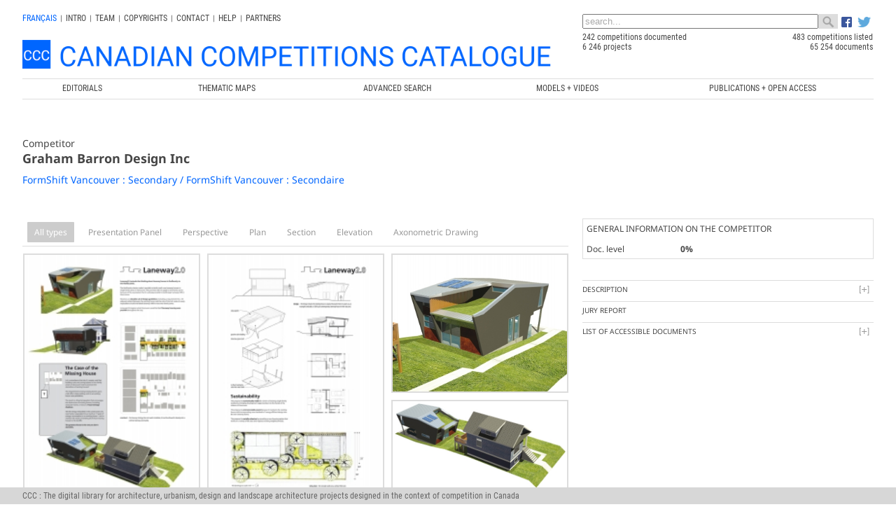

--- FILE ---
content_type: text/html; charset=UTF-8
request_url: https://ccc.umontreal.ca/fiche_projet.php?lang=en&pId=2449&etape=1
body_size: 9506
content:
 

<!DOCTYPE html>

<html lang="en"> 
<head>

	<meta charset="utf-8">
	<title>FormShift Vancouver : Secondary / FormShift Vancouver : Secondaire, Graham Barron Design Inc, Canadian Competitions Catalogue / Catalogue des Concours Canadiens</title>
    
    <link rel="icon" type="image/x-icon" href="images/ccc.ico">
    
    <meta name="keywords" content="FormShift Vancouver : Secondary / FormShift Vancouver : Secondaire, Graham Barron Design Inc - Concours d'architecture, architecture competitions, architecture canadienne, canadian architecture, LEAP, Laboratoire d'étude de l'architecture potentielle, Université de Montréal, École d'architecture, School of architecture">
    
    <meta name="description" content="FormShift Vancouver : Secondary / FormShift Vancouver : Secondaire, Graham Barron Design Inc, Moteur de recherche sur les concours d'architecture au Canada depuis 1945. Search engine on architectural competitions in Canada since 1945">
    
	 <meta name="author" content="Chaire de recherche sur les concours et les pratiques contemporaines en architecture" >
    <meta name="Publisher" content="Chaire de recherche sur les concours et les pratiques contemporaines en architecture">
    <meta name="verify-v1" content="PyLebB49a8MS90lMBgh2kxJA6SHk60Bxy1MeeJLkZuw=" />

	<!-- Don't Forget the Viewport Metatag http://enva.to/A79s3G -->
	<meta name="viewport" content="width=device-width, initial-scale=1, maximum-scale=1"> 
  
	<!-- CSS -->
	<link rel="stylesheet" href="css/styles_v6.css?v=6.4">
	<link rel="stylesheet" href="css/icones-humaneco.css?v=1.1">
	            
	<!-- JS -->
	<script src="js/jquery-3.7.0.min.js"></script>

	<link rel="stylesheet" type="text/css" href="tipuedrop/tipuedrop.css?v=2.5">
	<script type="text/javascript" src="tipuedrop/tipuedrop.js?v=2.4"></script>

	<link rel="stylesheet" type="text/css" href="css/YouTubePopUp.css">
	<script type="text/javascript" src="js/YouTubePopUp.jquery.js"></script>
	<script type="text/javascript">
		jQuery(function(){
			jQuery("a.bla-1").YouTubePopUp();
			jQuery("a.bla-2").YouTubePopUp( { autoplay: 0 } ); // Disable autoplay
		});
	</script>
         
</head>

<!-- Matomo -->
<script type="text/javascript">
  var _paq = _paq || [];
  /* tracker methods like "setCustomDimension" should be called before "trackPageView" */
  _paq.push(['trackPageView']);
  _paq.push(['enableLinkTracking']);
  (function() {
    var u="//www.ccc.umontreal.ca/piwik/";
    _paq.push(['setTrackerUrl', u+'piwik.php']);
    _paq.push(['setSiteId', '1']);
    var d=document, g=d.createElement('script'), s=d.getElementsByTagName('script')[0];
    g.type='text/javascript'; g.async=true; g.defer=true; g.src=u+'piwik.js'; s.parentNode.insertBefore(g,s);
  })();
</script>
<!-- End Matomo Code -->

<body>

 <script type="text/javascript">
  $(document).ready(function() { 
	 	$(".menu").click(function() {
			$(".menu").toggleClass("active");
			$(".navbar-menu").toggleClass("active");
			console.log('Menu mobile !') ;
		});			  
  });
  
 </script> 

<!-- La barre grise visible en mode mobile -->
<div id="mheader">

		<div class="menu">
			<span></span>
		</div>	
			
		<div class="barre-mobile">
		  <form id="forme1" name="forme1" method="get" onSubmit="if (($('#searchKeywords1').val()=='search...') || ($('#searchKeywords1').val().trim().length<3)) { alert('The search key must be more than 2 caracters long'); return false;} else return true;" action="resultats.php">
		  <table style="width:100%;margin-top:6px;padding-right:8px;" cellpadding="0" cellspacing="0">
		  <tr>
		  <td>
		   <div class="ajax-loader_bar"><img src="img/ajax-loader_bar.gif" /></div>
		    <input type="text" style="width:100%;color:#aaa;" class="ligne_recherche" name="searchKeywords" id="searchKeywords1" onfocus="if (this.value=='search...') this.value='' ; load_suggestions();" value="search..." autocomplete="off" />  
		   <div id="tipue_drop_content_mobile"></div>     		
		 </td>
		
		  <td  width="28">
				<svg style="padding-left:5px; padding-top:4px; margin-left:4px; cursor:pointer" xmlns="http://www.w3.org/2000/svg" width="24" height="24" fill="#006677" class="bi bi-search" viewBox="0 0 16 16" onClick="if (($('#searchKeywords1').val()=='search...') || ($('#searchKeywords1').val().trim().length<3)) { alert('The search key must be more than 2 caracters long');} else { let strippedString = originalString.replace(/(<([^>]+)>)/gi, ''); $('#searchKeywords1').val(strippedString);  forme1.submit(); }">
				  <path d="M11.742 10.344a6.5 6.5 0 1 0-1.397 1.398h-.001c.03.04.062.078.098.115l3.85 3.85a1 1 0 0 0 1.415-1.414l-3.85-3.85a1.007 1.007 0 0 0-.115-.1zM12 6.5a5.5 5.5 0 1 1-11 0 5.5 5.5 0 0 1 11 0z"/>
				</svg>	  
		  </td>
		  </tr>
		  </table>
		  <input type="hidden" name="lang" value="en" />           
		 </form>   
		</div>


  <!-- Menu principal mobile (680px et moins), accessible en cliquant sur les trois barres -->
  <div class="navbar-menu">
    <ul  class="menu-listing">
	    <li><a href="index.php?lang=en" style="font-size:0.85em;"  data-ajax="false">CCC</a></li>
	    <li><a href="editoriaux.php?lang=en" style="font-size:0.85em;"  data-ajax="false">Editorials</a></li>
	    <li><a href="geo2.php?lang=en" style="font-size:0.85em;"  data-ajax="false">Thematic Maps</a></li>
	    <li><a href="categories.php?lang=en" style="font-size:0.85em;"  data-ajax="false">Advanced Search</a></li>
	    <li><a href="maquettes.php?lang=en" style="font-size:0.85em;"  data-ajax="false">MODELS + VIDEOS</a></li>
		 	    <li><a href="https://crc.umontreal.ca/en/publications-libre-acces/" target="blanck" style="font-size:0.85em;"  data-ajax="false">PUBLICATIONS + OPEN ACCESS</a></li>
	    	    <li>
	      <a href="https://www.facebook.com/pages/Catalogue-des-concours-canadiens/638810036176474" target="_blank">
	      <img src="logo/FB-f-Logo__blue_29.png" height="15px" />
	      </a>
	    </li>
	    <li style="padding-bottom:20px;">
	      <a href="https://twitter.com/CRC_CCC" target="_blank">
	      <img src="logo/Twitter_logo_blue_20.png" height="15px"  />
	      </a>
	    </li>
    </ul>
	</div>

</div>


<div class="wrapper" style="padding-bottom:0px; margin-bottom:0px;">  
    	
<header style="padding-top:0px; padding-bottom:25px; margin-bottom:0px;margin-top:5px;background-color:#fff">
        
<div class="hd1">
	<!-- Le menu secondaire non mobile (680px et plus) -->
	<div id="hd1_nonmobile">
		<div class="menu_top">
		 <a href="/fiche_projet.php?lang=fr&pId=2449" style="color:#0066FF">
		  fran&ccedil;ais		 </a>
		</div>
		<div class="menu_top_div">|</div>	
		
		<div class="menu_top"><a href="intro.php?lang=en">INTRO</a></div><div class="menu_top_div">|</div>
		<div class="menu_top"><a href="equipe.php?lang=en">Team</a></div><div class="menu_top_div">|</div>
		<div class="menu_top"><a href="droits.php?lang=en">Copyrights</a></div><div class="menu_top_div">|</div>
		<div class="menu_top"><a href="contact.php?lang=en">Contact</a></div>
		<div class="menu_top_div">|</div>
		<div class="menu_top"><a href="aide.php?lang=en">Help</a></div> 
		<div class="menu_top_div">|</div> 
		<div class="menu_top" id="myBtn" style="padding-right:0px;cursor:pointer;">Partners</div>
	</div>
	
	<!-- Le menu secondaire mobile par icones (680px et moins) -->
	<div id="hd1_mobile" >
 		<div class="menu_top" style=" margin-left:5px !important;margin-top:8px;font-weight: bold;font-size:12px;">
		 <a href="/fiche_projet.php?lang=fr&pId=2449" style="color:#0066FF">
		  fran&ccedil;ais		 </a> 
		</div>
		
		<div class="menu_top">
			<a href="intro.php?lang=en" title="Intro">
				<svg xmlns="http://www.w3.org/2000/svg" width="24" height="24" fill="#0066FF" class="bi bi-info-circle-fill" viewBox="0 0 16 16">
				  <path d="M8 16A8 8 0 1 0 8 0a8 8 0 0 0 0 16zm.93-9.412-1 4.705c-.07.34.029.533.304.533.194 0 .487-.07.686-.246l-.088.416c-.287.346-.92.598-1.465.598-.703 0-1.002-.422-.808-1.319l.738-3.468c.064-.293.006-.399-.287-.47l-.451-.081.082-.381 2.29-.287zM8 5.5a1 1 0 1 1 0-2 1 1 0 0 1 0 2z"/>
				</svg>
			</a>
		</div>
		
		<div class="menu_top">
        	<a href="equipe.php?lang=en" title="Team">
				<svg xmlns="http://www.w3.org/2000/svg" width="24" height="24" fill="#0066FF" class="bi bi-people-fill" viewBox="0 0 16 16">
				  <path d="M7 14s-1 0-1-1 1-4 5-4 5 3 5 4-1 1-1 1H7Zm4-6a3 3 0 1 0 0-6 3 3 0 0 0 0 6Zm-5.784 6A2.238 2.238 0 0 1 5 13c0-1.355.68-2.75 1.936-3.72A6.325 6.325 0 0 0 5 9c-4 0-5 3-5 4s1 1 1 1h4.216ZM4.5 8a2.5 2.5 0 1 0 0-5 2.5 2.5 0 0 0 0 5Z"/>
				</svg> 
         </a>
       </div>
       
		<div class="menu_top">
        	<a style="font-size:30px; line-height:20px" href="droits.php?lang=en" title="Copyrights">
				<svg xmlns="http://www.w3.org/2000/svg" width="24" height="24" fill="#0066FF" class="bi bi-c-circle-fill" viewBox="0 0 16 16">
				  <path d="M16 8A8 8 0 1 1 0 8a8 8 0 0 1 16 0ZM8.146 4.992c.961 0 1.641.633 1.729 1.512h1.295v-.088c-.094-1.518-1.348-2.572-3.03-2.572-2.068 0-3.269 1.377-3.269 3.638v1.073c0 2.267 1.178 3.603 3.27 3.603 1.675 0 2.93-1.02 3.029-2.467v-.093H9.875c-.088.832-.75 1.418-1.729 1.418-1.224 0-1.927-.891-1.927-2.461v-1.06c0-1.583.715-2.503 1.927-2.503Z"/>
				</svg>        	
        	</a>
      </div>
      
		<div class="menu_top">
        	<a href="contact.php?lang=en" title="Contact">
				<svg xmlns="http://www.w3.org/2000/svg" width="24" height="24" fill="#0066FF" class="bi bi-envelope-fill" viewBox="0 0 16 16">
				  <path d="M.05 3.555A2 2 0 0 1 2 2h12a2 2 0 0 1 1.95 1.555L8 8.414.05 3.555ZM0 4.697v7.104l5.803-3.558L0 4.697ZM6.761 8.83l-6.57 4.027A2 2 0 0 0 2 14h12a2 2 0 0 0 1.808-1.144l-6.57-4.027L8 9.586l-1.239-.757Zm3.436-.586L16 11.801V4.697l-5.803 3.546Z"/>
				</svg>        	       	
        	</a>
      </div>
      
		<div class="menu_top">
			<a href="aide.php?lang=en"  title="Help">
				<svg xmlns="http://www.w3.org/2000/svg" width="24" height="24" fill="#0066FF" class="bi bi-question-circle-fill" viewBox="0 0 16 16">
				  <path d="M16 8A8 8 0 1 1 0 8a8 8 0 0 1 16 0zM5.496 6.033h.825c.138 0 .248-.113.266-.25.09-.656.54-1.134 1.342-1.134.686 0 1.314.343 1.314 1.168 0 .635-.374.927-.965 1.371-.673.489-1.206 1.06-1.168 1.987l.003.217a.25.25 0 0 0 .25.246h.811a.25.25 0 0 0 .25-.25v-.105c0-.718.273-.927 1.01-1.486.609-.463 1.244-.977 1.244-2.056 0-1.511-1.276-2.241-2.673-2.241-1.267 0-2.655.59-2.75 2.286a.237.237 0 0 0 .241.247zm2.325 6.443c.61 0 1.029-.394 1.029-.927 0-.552-.42-.94-1.029-.94-.584 0-1.009.388-1.009.94 0 .533.425.927 1.01.927z"/>
				</svg>
			</a>
		</div> 
		
		<div class="menu_top" title="Partners" id="myBtn2" style="padding-right:0px;cursor:pointer;">
			<svg xmlns="http://www.w3.org/2000/svg" width="24" height="24" fill="#0066FF" class="bi bi-person-fill-add" viewBox="0 0 16 16">
			  <path d="M12.5 16a3.5 3.5 0 1 0 0-7 3.5 3.5 0 0 0 0 7Zm.5-5v1h1a.5.5 0 0 1 0 1h-1v1a.5.5 0 0 1-1 0v-1h-1a.5.5 0 0 1 0-1h1v-1a.5.5 0 0 1 1 0Zm-2-6a3 3 0 1 1-6 0 3 3 0 0 1 6 0Z"/>
			  <path d="M2 13c0 1 1 1 1 1h5.256A4.493 4.493 0 0 1 8 12.5a4.49 4.49 0 0 1 1.544-3.393C9.077 9.038 8.564 9 8 9c-5 0-6 3-6 4Z"/>
			</svg>		
		</div>
		
		<div style="clear:both; height:0px">&nbsp;</div>
	</div>		

<div style="width:100%;clear:both;padding-top:0px;">

<div class="logo_ccc2">
  <a href="index.php?lang=en"> 
	 		<img src="logo/Logo-header_EN.png" style="width: 100%;" />
	 
  </a>
</div>

</div>
             
 <script type="text/javascript">

  var suggestions_loaded = 0 ;
  function load_suggestions()
  {
	  if (suggestions_loaded == 0)
	  {
  		suggestions_loaded = 1 ;
		
	    $(".ligne_recherche").attr('disabled','disabled');
	    $('.ajax-loader_bar').show() ;
	    //call dummy animate on element, call ajax on finish handler
	    $('.ajax-loader_bar').animate({
		  opacity: 1
		}, 100, function() {
			
         $.ajaxSetup({
              async: false
         });
			$.ajax({
			  dataType: "script",
			  url: 'tipuedrop/pages_concours.js',
			  async: true,
			  success: function(data) {
					//console.log(data) ;
				  $('#searchKeywords2').tipuedrop({"mobile":"tipue_drop_content_mobile",
				  									"concours":"Competition",
												   "archivage":"Archiving in progress",
												   "lang":"en"
												  });
				  $('#searchKeywords1').tipuedrop({"mobile":"tipue_drop_content_mobile",
													   "archivage":"Archiving in progress",
													   "concours":"Competition",
													   "lang":"en"
													  });
				  $('.ajax-loader_bar').hide() ;
				  $(".ligne_recherche").removeAttr('disabled');
				  $(".ligne_recherche").focus();

			  },
			  error: function(jqXHR, textStatus, errorThrown) {alert(jqXHR+' '+textStatus+' '+errorThrown);}
			}); 

		});		
		
	  } 
  }
 </script> 
 
     
</div> 
     
<div class="hd2">
  <form id="forme2" name="forme2" method="get" onSubmit="if (($('#searchKeywords2').val()=='search...') || ($('#searchKeywords2').val().trim().length<3)) { alert('The search key must be more than 2 caracters long'); return false} else return true;" action="resultats.php">  
  <table style="width:100%;" cellpadding="0" cellspacing="0">
  <tr>
  <td>
   <div class="ajax-loader_bar" id="lga"><img src="img/ajax-loader_bar.gif" /></div>   
   <input type="text" style="width:100%;color:#aaa;" class="ligne_recherche" name="searchKeywords"  id="searchKeywords2" onfocus="if (this.value=='search...') this.value=''; load_suggestions(); " value="search..." autocomplete="off" />  
   <div id="tipue_drop_content"></div>       
    </td>
    <td  width="28" bgcolor="#ddd" >
   <img src="img/toolbar_find.png" width="28"  align="absmiddle"  style="padding-left:5px;padding-right:5px; cursor:pointer" onClick="if (($('#searchKeywords2').val()=='search...') || ($('#searchKeywords2').val().trim().length<3)) { alert('The search key must be more than 2 caracters long');} else forme2.submit();" /> 
   </td>

   <td width="50">
      <div style=" padding-top:0px; padding-left:5px;">
      <a href="https://www.facebook.com/pages/Catalogue-des-concours-canadiens/638810036176474" target="_blank">
      <img src="logo/FB-f-Logo__blue_29.png" height="15px" align="absbottom" />
      </a>
      
      <a href="https://twitter.com/CRC_CCC" target="_blank">
      <img src="logo/Twitter_logo_blue_20.png" height="15px" style="padding-left:5px;" align="absbottom" />
      </a>
      </div>  
   </td>
   
   </tr>
   </table>
   <input type="hidden" name="lang" value="en" />
   
   </form>

   <div id="ccc_stats" style="width:100%">
      <table style="width:100%;" cellpadding="0" cellspacing="0">
      <tr style="width:100%">
        <td style="width:55%">
        	242 competitions documented        </td>
        <td style="width:45%; text-align:right">
        	483 competitions listed        </td>
      </tr>
      <tr>
        <td style="width:55%">
        	6 246 projects        </td>
        <td style="width:45%; text-align:right">
        	65 254 documents        </td>
      </tr>
      </table>  
  </div>         
          
</div>
                       
<div class="hd3">
  <!-- Menu principal non mobile (680px et plus) -->
  <div id="menu_960" style="float:left; clear:both; width:100%; margin-bottom:10px;">
   <a href="editoriaux.php?lang=en"  data-ajax="false"><div class="menu_principal" style="width:14%;"><span>Editorials</span></div></a>
   <a href="geo2.php?lang=en"  data-ajax="false"><div class="menu_principal"><span>Thematic Maps</span></div></a>
   <a href="categories.php?lang=en"  data-ajax="false"><div class="menu_principal"><span>Advanced Search</span></div></a>
   <a href="maquettes.php?lang=en"  data-ajax="false"><div class="menu_principal"><span>MODELS + VIDEOS</span></div></a>
     <a href="https://crc.umontreal.ca/en/publications-libre-acces/" target="blanck"  data-ajax="false"><div class="menu_principal" style="width:26%"><span>PUBLICATIONS + OPEN ACCESS</span></div></a>
    </div>  
  

  
  <!-- <nav id="menu" style="background-color:#ddd;text-transform:uppercase; font-size:1.0em; color:#333;">
  </nav> -->
  
</div>

</header>


<script>
$(document).ready(function() { 

	//Add Inactive Class To All Accordion Headers
	$('.accordion-header').toggleClass('inactive-header');
	
	//Set The Accordion Content Width
	//var contentwidth = $('.accordion-header').width();
	//$('.accordion-content').css({'width' : contentwidth });
	
	//Open The First Accordion Section When Page Loads
	//$('.accordion-header').first().toggleClass('active-header').toggleClass('inactive-header');
	//$('.accordion-content').first().slideDown().toggleClass('open-content');
	
	// The Accordion Effect
	$('.accordion-header').click(function () {
		if($(this).is('.inactive-header')) {
			$('.active-header').toggleClass('active-header').toggleClass('inactive-header').next().slideToggle().toggleClass('open-content');
			$(this).toggleClass('active-header').toggleClass('inactive-header');
			$(this).next().slideToggle().toggleClass('open-content');
		}
		
		else {
			$(this).toggleClass('active-header').toggleClass('inactive-header');
			$(this).next().slideToggle().toggleClass('open-content');
		}
	});
			
});
 
</script>

<style>

.onglet{
  cursor: pointer;
  color: #999;
  border-radius: 1px;
  border:none;
  margin-bottom:10px;
  padding-bottom:10px;

  float:left;
  width:100px; 
  height:30px;  
  text-align:center; 
  line-height:1.5;
 }

.onglet:hover{
  background: #eee;
  color: #222;
}

.contenu 
{
  float:left; 
  clear:both; 
  width:100%;
  padding-bottom:10px;
  display:none ;
}
</style>

<!-- COLONNE DE GAUCHE --> 

<link href="dflip/css/dflip.css" rel="stylesheet" type="text/css">
<link href="dflip/css/themify-icons.css" rel="stylesheet" type="text/css">

<script src="dflip/js/dflip.min.js" type="text/javascript"></script>

  <script src="js/hammer.min.js"></script>
  
  <link rel="stylesheet" href="css/gridGallery.css" />
  <script src="js/rotate-patch.js"></script>
  <script src="js/gridGallery.js"></script>

  <script type="text/javascript">
	  $(document).ready(function() { 

    $('#grid1').grid({
	  showFilterBar: true, 
    imagesToLoad: 5, 
    imagesToLoadStart: 100, 
    lazyLoad: false, 
    isFitWidth: true, 
    horizontalSpaceBetweenThumbnails: 10, 
    verticalSpaceBetweenThumbnails: 10, 
    columnWidth: 'auto', 
    columns: 5, 
    columnMinWidth: 220, 
    isAnimated: true, 
    caption: true, 
    captionType: 'grid', 
    lightBox: true, 
    lightboxKeyboardNav: true, 
    lightBoxSpeedFx: 500, 
    lightBoxZoomAnim: true, 
    lightBoxText: true, 
    lightboxPlayBtn: true, 
    lightBoxAutoPlay: false, 
    lightBoxPlayInterval: 4000, 
    lightBoxShowTimer: true, 
    lightBoxStopPlayOnClose: false, 
	texte:'All types'
      	});




	
	
  $(".onglet").click(function(){
    $('.onglet').css('background-color','#fff') ;
    $(this).css('background-color','#ccc') ;
    $('.onglet').css('color','#999') ;
    $(this).css('color','#fff') ;

    var t = $(this).attr('href');
    var g = $(this).attr('grid');
    $('.contenu').hide();
    $('#'+t).fadeIn('slow');
    $('#'+g).resize();
	});	  

	     $('#o1').css('background-color','#ccc') ;
    $('#o1').css('color','#fff') ;
    $('#etape1').fadeIn('slow');
    $('#grid1').resize();
 
		
	 


  




 });
	
</script>

<section class="content">
<div style="width:100%; float:left; clear:both; padding-bottom:10px;">

  <div style="font-size:14px">
	Competitor  </div>

  <h1>
      Graham Barron Design Inc  </h1>

    <a class="lien_bleu" href="fiche_concours.php?lang=en&cId=251" style="text-decoration:none; font-size:14px">
     FormShift Vancouver : Secondary / FormShift Vancouver : Secondaire  </a>
          
</div>	
</section> 

<section class="content">
<!-- Il faut présenter les documents des étapes 1, 2, 3 et construit (3 ou 4 et plus) en onglet s'il y a lieu -->


<div id="etape1" class="contenu"> <!-- Onglet -->

  <div id="grid1"> <!-- Toutes les images en grid -->
    <div class="box" data-category="Presentation Panel"><div data-thumbnail="concours/251/2449/doc/TN/BC20090251P017E1PDCC010080521H01.jpg" ></div><div data-image="concours/251/2449/doc/BC20090251P017E1PDCC010080521H01.jpg" ></div><div class="thumbnail-caption"><h3>Presentation Panel</h3><h5>no1</h5></div><div class="lightbox-text">Presentation Panel<span>no1</span></div></div><div class="box" data-category="Presentation Panel"><div data-thumbnail="concours/251/2449/doc/TN/BC20090251P017E1PDCC010080521H02.jpg" ></div><div data-image="concours/251/2449/doc/BC20090251P017E1PDCC010080521H02.jpg" ></div><div class="thumbnail-caption"><h3>Presentation Panel</h3><h5>no2</h5></div><div class="lightbox-text">Presentation Panel<span>no2</span></div></div><div class="box" data-category="Perspective"><div data-thumbnail="concours/251/2449/doc/TN/BC20090251P017E1PDCC010080521H03.jpg" ></div><div data-image="concours/251/2449/doc/BC20090251P017E1PDCC010080521H03.jpg" ></div><div class="thumbnail-caption"><h3>Perspective</h3><h5>building</h5></div><div class="lightbox-text">Perspective<span>building</span></div></div><div class="box" data-category="Perspective"><div data-thumbnail="concours/251/2449/doc/TN/BC20090251P017E1PDCC010080521H04.jpg" ></div><div data-image="concours/251/2449/doc/BC20090251P017E1PDCC010080521H04.jpg" ></div><div class="thumbnail-caption"><h3>Perspective</h3><h5>aerial view</h5></div><div class="lightbox-text">Perspective<span>aerial view</span></div></div><div class="box" data-category="Perspective"><div data-thumbnail="concours/251/2449/doc/TN/BC20090251P017E1PDCC010080521H05.jpg" ></div><div data-image="concours/251/2449/doc/BC20090251P017E1PDCC010080521H05.jpg" ></div><div class="thumbnail-caption"><h3>Perspective</h3><h5>building</h5></div><div class="lightbox-text">Perspective<span>building</span></div></div><div class="box" data-category="Plan"><div data-thumbnail="concours/251/2449/doc/TN/BC20090251P017E1PDCC010080521H06.jpg" ></div><div data-image="concours/251/2449/doc/BC20090251P017E1PDCC010080521H06.jpg" ></div><div class="thumbnail-caption"><h3>Plan</h3><h5>context</h5></div><div class="lightbox-text">Plan<span>context</span></div></div><div class="box" data-category="Plan"><div data-thumbnail="concours/251/2449/doc/TN/BC20090251P017E1PDCC010080521H07.jpg" ></div><div data-image="concours/251/2449/doc/BC20090251P017E1PDCC010080521H07.jpg" ></div><div class="thumbnail-caption"><h3>Plan</h3><h5>implantation</h5></div><div class="lightbox-text">Plan<span>implantation</span></div></div><div class="box" data-category="Plan"><div data-thumbnail="concours/251/2449/doc/TN/BC20090251P017E1PDCC010080521H08.jpg" ></div><div data-image="concours/251/2449/doc/BC20090251P017E1PDCC010080521H08.jpg" ></div><div class="thumbnail-caption"><h3>Plan</h3><h5>ground floor</h5></div><div class="lightbox-text">Plan<span>ground floor</span></div></div><div class="box" data-category="Plan"><div data-thumbnail="concours/251/2449/doc/TN/BC20090251P017E1PDCC010080521H09.jpg" ></div><div data-image="concours/251/2449/doc/BC20090251P017E1PDCC010080521H09.jpg" ></div><div class="thumbnail-caption"><h3>Plan</h3><h5>second floor</h5></div><div class="lightbox-text">Plan<span>second floor</span></div></div><div class="box" data-category="Section"><div data-thumbnail="concours/251/2449/doc/TN/BC20090251P017E1PDCC010080521H10.jpg" ></div><div data-image="concours/251/2449/doc/BC20090251P017E1PDCC010080521H10.jpg" ></div><div class="thumbnail-caption"><h3>Section</h3><h5>building</h5></div><div class="lightbox-text">Section<span>building</span></div></div><div class="box" data-category="Elevation"><div data-thumbnail="concours/251/2449/doc/TN/BC20090251P017E1PDCC010080521H11.jpg" ></div><div data-image="concours/251/2449/doc/BC20090251P017E1PDCC010080521H11.jpg" ></div><div class="thumbnail-caption"><h3>Elevation</h3><h5>side</h5></div><div class="lightbox-text">Elevation<span>side</span></div></div><div class="box" data-category="Axonometric Drawing"><div data-thumbnail="concours/251/2449/doc/TN/BC20090251P017E1PDCC010080521H12.jpg" ></div><div data-image="concours/251/2449/doc/BC20090251P017E1PDCC010080521H12.jpg" ></div><div class="thumbnail-caption"><h3>Axonometric Drawing</h3><h5>principles</h5></div><div class="lightbox-text">Axonometric Drawing<span>principles</span></div></div>  
  </div>  <!-- Fin du grid -->

  <div style="padding-top: 30px;">  <!-- Pour les PDF s'il y a lieu après les images Flip Book -->
      </div> <!-- Fin PDF Flip Book -->

</div> <!-- Fin de l'onglet pour cette étape -->






<!-- Étape 3 (Construit) -->

   
   
<div style=" float:left; clear:both;width:100%; height:100px;"></div> <!-- Pour se donner un d'espace au bas de la page  -->    
</section><!--/ content-->


<!-- COLONNE DE DROITE -->		
<aside>

<div style="width:100%;padding:5px; margin-bottom:20px;border:1px solid #ddd;">
<div style="width:100%; text-transform:uppercase; padding-bottom:1em;">GENERAL INFORMATION ON THE COMPETITOR</div>
<table cellpadding="0" cellspacing="0" width="100%">





<tr>
<td width="33%" valign="top">Doc. level</td>
<td width="66%" valign="top" style="font-weight:bold">0%</td>
</tr>

</table>
</div>

<div class="accordion-container">
  <div class="accordion-header">Description</div> 
  <div class="accordion-content">
    Laneway2.0 extends the thinking about laneway houses in EcoDensity to<br />
two-family zones.<br />
<br><br><br />
The EcoDensity charter made it possible to build small, new laneway houses in<br />
single family zones in Vancouver. This provision did not apply to two-family zones<br />
because of the assumption that it is already possible to build larger laneway in_ll in<br />
these zones.<br />
<br><br><br />
However, an obsolete set of design guidelines (including a requirement for a 16'<br />
sideyard setback between the existing house and the side of the lot) makes it nearly<br />
impossible to build mid-block laneway in_ll in most two-family zones.<br />
<br><br><br />
Laneway2.0 imagines what Vancouver would be like if laneway housing were<br />
possible throughout the city.<br />
<br><br><br />
Sustainability<br />
<br><br><br />
The proposal is economically viable for owners of existing single family<br />
residences, bringing development opportunities into the hands of the<br />
citizens of Vancouver.<br />
<br><br><br />
The proposal is environmetally sound because it maintains the existing<br />
house while incorporating new standards of energy e_cient design into<br />
the new laneway home.<br />
<br><br><br />
The proposal is socially cohesive by providing a new housing option that<br />
works on a variety of lot sizes and respects existing neighbourhoods.<br />
<br><br><br />
(From competitor's text)&nbsp; 
  </div>
  

  <div class="accordion-header-vide">Jury Report</div>  
  <div class="accordion-content">
    &nbsp; 
  </div>

  <div class="accordion-header">List of accessible documents</div>  
  <div class="accordion-content">
  <p>15 scanned / 12 viewable</p>
  <ul>
    <li style="padding-bottom:10px;">Presentation Panel</li><li style="padding-bottom:10px;">Presentation Panel</li><li style="padding-bottom:10px;">Perspective</li><li style="padding-bottom:10px;">Perspective</li><li style="padding-bottom:10px;">Perspective</li><li style="padding-bottom:10px;">Plan</li><li style="padding-bottom:10px;">Plan</li><li style="padding-bottom:10px;">Plan</li><li style="padding-bottom:10px;">Plan</li><li style="padding-bottom:10px;">Section</li><li style="padding-bottom:10px;">Elevation</li><li style="padding-bottom:10px;">Axonometric Drawing</li>  </ul>
  </div>

  

  


</div>
		      		
</aside>
		
	
<div style="width:100%; clear:both; padding-bottom:0px; margin-top:40px; padding-top:20px;margin-bottom:50px;">
 
<div style="clear:both; width:100%;font-family:Roboto Condensed, Arial, Helvetica, sans-serif; border-top:1px solid #ddd; border-bottom:1px solid #ddd; padding-top:10px; margin-top:10px;padding-bottom:10px; margin-bottom:20px;">
IMPORTANT NOTICE : Unless otherwise indicated, photographs of buildings and projects are from professional or institutional archives. All reproduction is prohibited unless authorized by the architects, designers, office managers, consortiums or archives centers concerned. The researchers of the <a class="lien_bleu" href="http://www.crc.umontreal.ca?lang=en" target="_blank">Canada Research Chair in Architecture, Competitions and Mediations of Excellence</a> are not held responsible for any omissions or inaccuracies, but appreciate all comments and pertinent information that will permit necessary modifications during future updates.<br />
<a class="lien_bleu" href="mailto:info@ccc.umontreal.ca">info@ccc.umontreal.ca</a> 
     
</div>
 
  
<div style="margin-top:1%;float:left; width:20%;font-size:12px;">
 Production</div>

<div style="float:right; width:15%; ">
 <a href="https://www.umontreal.ca" target="_blank">
 <img src="partenaires/UdeM.png" align="right" />
 </a>
</div>

<div style="float:right; width:20%;margin-top:1%;">
 <a href="https://leap-architecture.org?lang=en" target="_blank">
 <img src="CRCLEAP/leap-p-taille4.png"  align="right" />
 </a>
</div>  
  
<div style="float:right; width:45%;margin-top:1%;">
 <a href="https://www.crc.umontreal.ca?lang=en" target="_blank">
 <!-- <img src="CRCLEAP/LogoCRC_en.png" align="right" style="position:relative;left:-4px;" /> -->
 <img src="CRCLEAP/Logo_CRC_en-01.png" align="right" style="position:relative;left:-4px;" />
 </a>
</div>
 
<div style="float:left; clear:both; width:100%; height:1px;"></div>

<!-- <a id="partenaires"> -->
<div style="margin-top:2%;float:left; width:20%;margin-top:10px; font-size:12px;">
 Partners</div>
  
<div style="float:right; width:15%;padding:0%;margin-top:2%;padding-bottom:0px;padding-top:0px;border:0px solid #666;">
 <a href="https://frq.gouv.qc.ca/societe-et-culture/" target="_blank">
 <img src="partenaires/FRSCQ.png" align="right" />
 </a>
</div>  
       
<div style="float:right; width:38%;margin-top:2%;padding:0%;margin-right:2%;">
  <a href="http://www.sshrc-crsh.gc.ca/" target="_blank">
  <img src="partenaires/CRSH.png" />
  </a>
</div> 
 
<div style="float:right; width:23%;padding:0%;margin-top:2%;margin-right:2%;">
 <a href="http://www.innovation.ca/" target="_blank">
 <img src="partenaires/INNO.png" />
 </a>
</div>
 
<div style="float:left; clear:both; width:100%; height:40px;"></div>
  
</div>
        
        

<div class="modal"  id="part_modal">
 <div class="modal-content">

 	<span class="close">&times;</span>

	<div style=" font-size:20px; font-weight:bold; width:100%;padding-bottom:5px; width:100%; border-bottom:1px solid #CCC; margin-bottom:10px;text-transform: uppercase;font-family:Roboto Condensed;">Production</div>

	<div style="width:100%; float:right">
	<a href="https://www.umontreal.ca" target="_blank">
	  <img src="img_modal/UdeM.png" align="left" height="60px;" />
	</a>
	</div>
	<div style="width:100%; height:12px; clear:both"></div>

	<div style="width:100%; float:right">
	<a href="https://www.crc.umontreal.ca" target="_blank">
	  <!-- <img src="img_modal/logo_CRC_noir_fr.png" align="left" /> -->
	  <img src="CRCLEAP/LogoCRC_en.png" align="left" style="padding-bottom:20px;" />
	</a>
	</div>
	<div style="width:100%; height:1px; clear:both"></div>

	<div style="width:75%; float:left">
	<a href="https://leap-architecture.org" target="_blank">
	  <img src="img_modal/leap-p-taille2.png" align="left" />
	</a>
	</div>
	<div style="width:100%; height:30px; clear:both"></div>

	<div style=" font-size:20px; font-weight:bold; width:100%;padding-bottom:5px; width:100%; border-bottom:1px solid #CCC; margin-bottom:10px;text-transform: uppercase;font-family:Roboto Condensed;">Partners</div>

	<div style="width:80%; float:left; max-width: 280px;">
	  <a href="https://www.innovation.ca/" target="_blank">  
		<img src="img_modal/INNO.png" align="left" />
	  </a>
	</div>
	<div style="width:100%; height:12px; clear:both"></div>

	<div style="width:100%; float:right">
	 <a href="https://www.sshrc-crsh.gc.ca/" target="_blank">
	  <img src="img_modal/CRSH.png" align="left" />
	 </a>
	</div>

	<div style="width:100%; height:12px; clear:both"></div>

	<div style="width:100%; float:right">
	<a href="https://frq.gouv.qc.ca/societe-et-culture/" target="_blank">
	  <img src="img_modal/logo-fqrsc.gif" align="left" />
	  </a>
	</div>

	<div style="width:100%; height:10px; clear:both"></div>



  </div> <!-- Fin modal-content -->

</div> <!-- Fin du div modal partenaires -->

<script>
// Get the modal
var modal = document.getElementById("part_modal");

// Get the button that opens the modal
var btn = document.getElementById("myBtn");
var btn2 = document.getElementById("myBtn2");

// Get the <span> element that closes the modal
var span = document.getElementsByClassName("close")[0];

// When the user clicks the button, open the modal 
btn.onclick = function() {
  modal.style.display = "block";
}
btn2.onclick = function() {
  modal.style.display = "block";
}

// When the user clicks on <span> (x), close the modal
span.onclick = function() {
  modal.style.display = "none";
}

// When the user clicks anywhere outside of the modal, close it
window.onclick = function(event) {
  if (event.target == modal) {
    modal.style.display = "none";
  }
}
</script>
 
 
 
    
</div><!--/ wrapper-->  
    
        
	<footer class="fh">
 	<div class="wrapper" style="padding-left: 0px !important;">
       
       <!-- <div style="padding-bottom:0px; font-size:12px; font-family:'Roboto Condensed', Arial, Helvetica, sans-serif;color:#666"> -->          
       <div style="padding-bottom:0px; font-size:12px;font-family:Roboto Condensed;color:#666">          
       CCC : The digital library for architecture, urbanism, design and landscape architecture projects designed in the context of competition in Canada       </div>
                                    
   </div>		
     
	</footer>

</body>
</html>